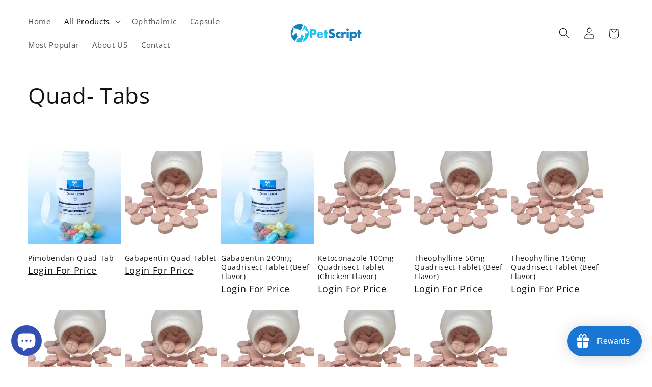

--- FILE ---
content_type: application/javascript
request_url: https://prism.app-us1.com/?a=651092525&u=https%3A%2F%2Fwww.petscriptshelters.com%2Fcollections%2Fquad-tabs
body_size: 123
content:
window.visitorGlobalObject=window.visitorGlobalObject||window.prismGlobalObject;window.visitorGlobalObject.setVisitorId('405b573b-9c34-4b5b-803e-0be5907f54a1', '651092525');window.visitorGlobalObject.setWhitelistedServices('tracking', '651092525');

--- FILE ---
content_type: application/javascript
request_url: https://prism.app-us1.com/?a=651092525&u=https%3A%2F%2Fwww.petscriptshelters.com%2Fcollections%2Fquad-tabs&t=405b573b-9c34-4b5b-803e-0be5907f54a1
body_size: -17
content:
window.visitorGlobalObject=window.visitorGlobalObject||window.prismGlobalObject;window.visitorGlobalObject.setVisitorId('405b573b-9c34-4b5b-803e-0be5907f54a1', '651092525');window.visitorGlobalObject.setWhitelistedServices('tracking', '651092525');